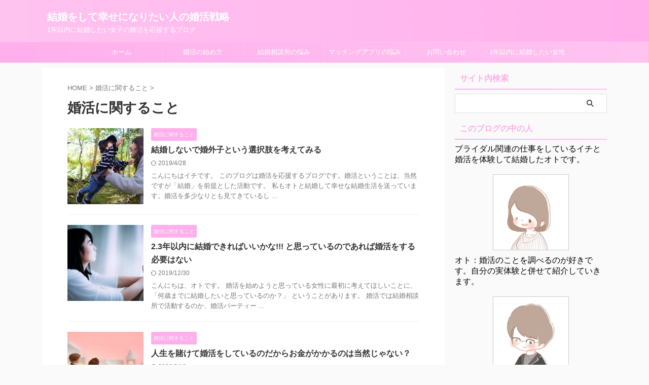

--- FILE ---
content_type: text/html; charset=UTF-8
request_url: https://kekkon-shiawase.com/archives/category/%E5%A9%9A%E6%B4%BB%E3%81%AB%E9%96%A2%E3%81%99%E3%82%8B%E3%81%93%E3%81%A8
body_size: 12682
content:
<!DOCTYPE html>
<!--[if lt IE 7]>
<html class="ie6" lang="ja"> <![endif]-->
<!--[if IE 7]>
<html class="i7" lang="ja"> <![endif]-->
<!--[if IE 8]>
<html class="ie" lang="ja"> <![endif]-->
<!--[if gt IE 8]><!-->
<html lang="ja" class="s-navi-search-overlay ">
	<!--<![endif]-->
	<head prefix="og: http://ogp.me/ns# fb: http://ogp.me/ns/fb# article: http://ogp.me/ns/article#">
		
	<!-- Global site tag (gtag.js) - Google Analytics -->
	<script async src="https://www.googletagmanager.com/gtag/js?id=UA-52478472-15"></script>
	<script>
	  window.dataLayer = window.dataLayer || [];
	  function gtag(){dataLayer.push(arguments);}
	  gtag('js', new Date());

	  gtag('config', 'UA-52478472-15');
	</script>
			<meta charset="UTF-8" >
		<meta name="viewport" content="width=device-width,initial-scale=1.0,user-scalable=no,viewport-fit=cover">
		<meta name="format-detection" content="telephone=no" >
		<meta name="referrer" content="no-referrer-when-downgrade"/>

		
		<link rel="alternate" type="application/rss+xml" title="結婚をして幸せになりたい人の婚活戦略 RSS Feed" href="https://kekkon-shiawase.com/feed" />
		<link rel="pingback" href="https://kekkon-shiawase.com/xmlrpc.php" >
		<!--[if lt IE 9]>
		<script src="https://kekkon-shiawase.com/wp-content/themes/affinger/js/html5shiv.js"></script>
		<![endif]-->
				<meta name='robots' content='max-image-preview:large' />
<title>婚活に関すること - 結婚をして幸せになりたい人の婚活戦略</title>
<link rel='dns-prefetch' href='//ajax.googleapis.com' />
<script type="text/javascript">
window._wpemojiSettings = {"baseUrl":"https:\/\/s.w.org\/images\/core\/emoji\/14.0.0\/72x72\/","ext":".png","svgUrl":"https:\/\/s.w.org\/images\/core\/emoji\/14.0.0\/svg\/","svgExt":".svg","source":{"concatemoji":"https:\/\/kekkon-shiawase.com\/wp-includes\/js\/wp-emoji-release.min.js?ver=6.2"}};
/*! This file is auto-generated */
!function(e,a,t){var n,r,o,i=a.createElement("canvas"),p=i.getContext&&i.getContext("2d");function s(e,t){p.clearRect(0,0,i.width,i.height),p.fillText(e,0,0);e=i.toDataURL();return p.clearRect(0,0,i.width,i.height),p.fillText(t,0,0),e===i.toDataURL()}function c(e){var t=a.createElement("script");t.src=e,t.defer=t.type="text/javascript",a.getElementsByTagName("head")[0].appendChild(t)}for(o=Array("flag","emoji"),t.supports={everything:!0,everythingExceptFlag:!0},r=0;r<o.length;r++)t.supports[o[r]]=function(e){if(p&&p.fillText)switch(p.textBaseline="top",p.font="600 32px Arial",e){case"flag":return s("\ud83c\udff3\ufe0f\u200d\u26a7\ufe0f","\ud83c\udff3\ufe0f\u200b\u26a7\ufe0f")?!1:!s("\ud83c\uddfa\ud83c\uddf3","\ud83c\uddfa\u200b\ud83c\uddf3")&&!s("\ud83c\udff4\udb40\udc67\udb40\udc62\udb40\udc65\udb40\udc6e\udb40\udc67\udb40\udc7f","\ud83c\udff4\u200b\udb40\udc67\u200b\udb40\udc62\u200b\udb40\udc65\u200b\udb40\udc6e\u200b\udb40\udc67\u200b\udb40\udc7f");case"emoji":return!s("\ud83e\udef1\ud83c\udffb\u200d\ud83e\udef2\ud83c\udfff","\ud83e\udef1\ud83c\udffb\u200b\ud83e\udef2\ud83c\udfff")}return!1}(o[r]),t.supports.everything=t.supports.everything&&t.supports[o[r]],"flag"!==o[r]&&(t.supports.everythingExceptFlag=t.supports.everythingExceptFlag&&t.supports[o[r]]);t.supports.everythingExceptFlag=t.supports.everythingExceptFlag&&!t.supports.flag,t.DOMReady=!1,t.readyCallback=function(){t.DOMReady=!0},t.supports.everything||(n=function(){t.readyCallback()},a.addEventListener?(a.addEventListener("DOMContentLoaded",n,!1),e.addEventListener("load",n,!1)):(e.attachEvent("onload",n),a.attachEvent("onreadystatechange",function(){"complete"===a.readyState&&t.readyCallback()})),(e=t.source||{}).concatemoji?c(e.concatemoji):e.wpemoji&&e.twemoji&&(c(e.twemoji),c(e.wpemoji)))}(window,document,window._wpemojiSettings);
</script>
<!-- kekkon-shiawase.com is managing ads with Advanced Ads – https://wpadvancedads.com/ --><script id="kekko-ready">
			window.advanced_ads_ready=function(e,a){a=a||"complete";var d=function(e){return"interactive"===a?"loading"!==e:"complete"===e};d(document.readyState)?e():document.addEventListener("readystatechange",(function(a){d(a.target.readyState)&&e()}),{once:"interactive"===a})},window.advanced_ads_ready_queue=window.advanced_ads_ready_queue||[];		</script>
		<style type="text/css">
img.wp-smiley,
img.emoji {
	display: inline !important;
	border: none !important;
	box-shadow: none !important;
	height: 1em !important;
	width: 1em !important;
	margin: 0 0.07em !important;
	vertical-align: -0.1em !important;
	background: none !important;
	padding: 0 !important;
}
</style>
	<link rel='stylesheet' id='wp-block-library-css' href='https://kekkon-shiawase.com/wp-includes/css/dist/block-library/style.min.css?ver=6.2' type='text/css' media='all' />
<link rel='stylesheet' id='classic-theme-styles-css' href='https://kekkon-shiawase.com/wp-includes/css/classic-themes.min.css?ver=6.2' type='text/css' media='all' />
<style id='global-styles-inline-css' type='text/css'>
body{--wp--preset--color--black: #000000;--wp--preset--color--cyan-bluish-gray: #abb8c3;--wp--preset--color--white: #ffffff;--wp--preset--color--pale-pink: #f78da7;--wp--preset--color--vivid-red: #cf2e2e;--wp--preset--color--luminous-vivid-orange: #ff6900;--wp--preset--color--luminous-vivid-amber: #fcb900;--wp--preset--color--light-green-cyan: #eefaff;--wp--preset--color--vivid-green-cyan: #00d084;--wp--preset--color--pale-cyan-blue: #8ed1fc;--wp--preset--color--vivid-cyan-blue: #0693e3;--wp--preset--color--vivid-purple: #9b51e0;--wp--preset--color--soft-red: #e92f3d;--wp--preset--color--light-grayish-red: #fdf0f2;--wp--preset--color--vivid-yellow: #ffc107;--wp--preset--color--very-pale-yellow: #fffde7;--wp--preset--color--very-light-gray: #fafafa;--wp--preset--color--very-dark-gray: #313131;--wp--preset--color--original-color-a: #43a047;--wp--preset--color--original-color-b: #795548;--wp--preset--color--original-color-c: #ec407a;--wp--preset--color--original-color-d: #9e9d24;--wp--preset--gradient--vivid-cyan-blue-to-vivid-purple: linear-gradient(135deg,rgba(6,147,227,1) 0%,rgb(155,81,224) 100%);--wp--preset--gradient--light-green-cyan-to-vivid-green-cyan: linear-gradient(135deg,rgb(122,220,180) 0%,rgb(0,208,130) 100%);--wp--preset--gradient--luminous-vivid-amber-to-luminous-vivid-orange: linear-gradient(135deg,rgba(252,185,0,1) 0%,rgba(255,105,0,1) 100%);--wp--preset--gradient--luminous-vivid-orange-to-vivid-red: linear-gradient(135deg,rgba(255,105,0,1) 0%,rgb(207,46,46) 100%);--wp--preset--gradient--very-light-gray-to-cyan-bluish-gray: linear-gradient(135deg,rgb(238,238,238) 0%,rgb(169,184,195) 100%);--wp--preset--gradient--cool-to-warm-spectrum: linear-gradient(135deg,rgb(74,234,220) 0%,rgb(151,120,209) 20%,rgb(207,42,186) 40%,rgb(238,44,130) 60%,rgb(251,105,98) 80%,rgb(254,248,76) 100%);--wp--preset--gradient--blush-light-purple: linear-gradient(135deg,rgb(255,206,236) 0%,rgb(152,150,240) 100%);--wp--preset--gradient--blush-bordeaux: linear-gradient(135deg,rgb(254,205,165) 0%,rgb(254,45,45) 50%,rgb(107,0,62) 100%);--wp--preset--gradient--luminous-dusk: linear-gradient(135deg,rgb(255,203,112) 0%,rgb(199,81,192) 50%,rgb(65,88,208) 100%);--wp--preset--gradient--pale-ocean: linear-gradient(135deg,rgb(255,245,203) 0%,rgb(182,227,212) 50%,rgb(51,167,181) 100%);--wp--preset--gradient--electric-grass: linear-gradient(135deg,rgb(202,248,128) 0%,rgb(113,206,126) 100%);--wp--preset--gradient--midnight: linear-gradient(135deg,rgb(2,3,129) 0%,rgb(40,116,252) 100%);--wp--preset--duotone--dark-grayscale: url('#wp-duotone-dark-grayscale');--wp--preset--duotone--grayscale: url('#wp-duotone-grayscale');--wp--preset--duotone--purple-yellow: url('#wp-duotone-purple-yellow');--wp--preset--duotone--blue-red: url('#wp-duotone-blue-red');--wp--preset--duotone--midnight: url('#wp-duotone-midnight');--wp--preset--duotone--magenta-yellow: url('#wp-duotone-magenta-yellow');--wp--preset--duotone--purple-green: url('#wp-duotone-purple-green');--wp--preset--duotone--blue-orange: url('#wp-duotone-blue-orange');--wp--preset--font-size--small: .8em;--wp--preset--font-size--medium: 20px;--wp--preset--font-size--large: 1.5em;--wp--preset--font-size--x-large: 42px;--wp--preset--font-size--st-regular: 1em;--wp--preset--font-size--huge: 3em;--wp--preset--spacing--20: 0.44rem;--wp--preset--spacing--30: 0.67rem;--wp--preset--spacing--40: 1rem;--wp--preset--spacing--50: 1.5rem;--wp--preset--spacing--60: 2.25rem;--wp--preset--spacing--70: 3.38rem;--wp--preset--spacing--80: 5.06rem;--wp--preset--shadow--natural: 6px 6px 9px rgba(0, 0, 0, 0.2);--wp--preset--shadow--deep: 12px 12px 50px rgba(0, 0, 0, 0.4);--wp--preset--shadow--sharp: 6px 6px 0px rgba(0, 0, 0, 0.2);--wp--preset--shadow--outlined: 6px 6px 0px -3px rgba(255, 255, 255, 1), 6px 6px rgba(0, 0, 0, 1);--wp--preset--shadow--crisp: 6px 6px 0px rgba(0, 0, 0, 1);}:where(.is-layout-flex){gap: 0.5em;}body .is-layout-flow > .alignleft{float: left;margin-inline-start: 0;margin-inline-end: 2em;}body .is-layout-flow > .alignright{float: right;margin-inline-start: 2em;margin-inline-end: 0;}body .is-layout-flow > .aligncenter{margin-left: auto !important;margin-right: auto !important;}body .is-layout-constrained > .alignleft{float: left;margin-inline-start: 0;margin-inline-end: 2em;}body .is-layout-constrained > .alignright{float: right;margin-inline-start: 2em;margin-inline-end: 0;}body .is-layout-constrained > .aligncenter{margin-left: auto !important;margin-right: auto !important;}body .is-layout-constrained > :where(:not(.alignleft):not(.alignright):not(.alignfull)){max-width: var(--wp--style--global--content-size);margin-left: auto !important;margin-right: auto !important;}body .is-layout-constrained > .alignwide{max-width: var(--wp--style--global--wide-size);}body .is-layout-flex{display: flex;}body .is-layout-flex{flex-wrap: wrap;align-items: center;}body .is-layout-flex > *{margin: 0;}:where(.wp-block-columns.is-layout-flex){gap: 2em;}.has-black-color{color: var(--wp--preset--color--black) !important;}.has-cyan-bluish-gray-color{color: var(--wp--preset--color--cyan-bluish-gray) !important;}.has-white-color{color: var(--wp--preset--color--white) !important;}.has-pale-pink-color{color: var(--wp--preset--color--pale-pink) !important;}.has-vivid-red-color{color: var(--wp--preset--color--vivid-red) !important;}.has-luminous-vivid-orange-color{color: var(--wp--preset--color--luminous-vivid-orange) !important;}.has-luminous-vivid-amber-color{color: var(--wp--preset--color--luminous-vivid-amber) !important;}.has-light-green-cyan-color{color: var(--wp--preset--color--light-green-cyan) !important;}.has-vivid-green-cyan-color{color: var(--wp--preset--color--vivid-green-cyan) !important;}.has-pale-cyan-blue-color{color: var(--wp--preset--color--pale-cyan-blue) !important;}.has-vivid-cyan-blue-color{color: var(--wp--preset--color--vivid-cyan-blue) !important;}.has-vivid-purple-color{color: var(--wp--preset--color--vivid-purple) !important;}.has-black-background-color{background-color: var(--wp--preset--color--black) !important;}.has-cyan-bluish-gray-background-color{background-color: var(--wp--preset--color--cyan-bluish-gray) !important;}.has-white-background-color{background-color: var(--wp--preset--color--white) !important;}.has-pale-pink-background-color{background-color: var(--wp--preset--color--pale-pink) !important;}.has-vivid-red-background-color{background-color: var(--wp--preset--color--vivid-red) !important;}.has-luminous-vivid-orange-background-color{background-color: var(--wp--preset--color--luminous-vivid-orange) !important;}.has-luminous-vivid-amber-background-color{background-color: var(--wp--preset--color--luminous-vivid-amber) !important;}.has-light-green-cyan-background-color{background-color: var(--wp--preset--color--light-green-cyan) !important;}.has-vivid-green-cyan-background-color{background-color: var(--wp--preset--color--vivid-green-cyan) !important;}.has-pale-cyan-blue-background-color{background-color: var(--wp--preset--color--pale-cyan-blue) !important;}.has-vivid-cyan-blue-background-color{background-color: var(--wp--preset--color--vivid-cyan-blue) !important;}.has-vivid-purple-background-color{background-color: var(--wp--preset--color--vivid-purple) !important;}.has-black-border-color{border-color: var(--wp--preset--color--black) !important;}.has-cyan-bluish-gray-border-color{border-color: var(--wp--preset--color--cyan-bluish-gray) !important;}.has-white-border-color{border-color: var(--wp--preset--color--white) !important;}.has-pale-pink-border-color{border-color: var(--wp--preset--color--pale-pink) !important;}.has-vivid-red-border-color{border-color: var(--wp--preset--color--vivid-red) !important;}.has-luminous-vivid-orange-border-color{border-color: var(--wp--preset--color--luminous-vivid-orange) !important;}.has-luminous-vivid-amber-border-color{border-color: var(--wp--preset--color--luminous-vivid-amber) !important;}.has-light-green-cyan-border-color{border-color: var(--wp--preset--color--light-green-cyan) !important;}.has-vivid-green-cyan-border-color{border-color: var(--wp--preset--color--vivid-green-cyan) !important;}.has-pale-cyan-blue-border-color{border-color: var(--wp--preset--color--pale-cyan-blue) !important;}.has-vivid-cyan-blue-border-color{border-color: var(--wp--preset--color--vivid-cyan-blue) !important;}.has-vivid-purple-border-color{border-color: var(--wp--preset--color--vivid-purple) !important;}.has-vivid-cyan-blue-to-vivid-purple-gradient-background{background: var(--wp--preset--gradient--vivid-cyan-blue-to-vivid-purple) !important;}.has-light-green-cyan-to-vivid-green-cyan-gradient-background{background: var(--wp--preset--gradient--light-green-cyan-to-vivid-green-cyan) !important;}.has-luminous-vivid-amber-to-luminous-vivid-orange-gradient-background{background: var(--wp--preset--gradient--luminous-vivid-amber-to-luminous-vivid-orange) !important;}.has-luminous-vivid-orange-to-vivid-red-gradient-background{background: var(--wp--preset--gradient--luminous-vivid-orange-to-vivid-red) !important;}.has-very-light-gray-to-cyan-bluish-gray-gradient-background{background: var(--wp--preset--gradient--very-light-gray-to-cyan-bluish-gray) !important;}.has-cool-to-warm-spectrum-gradient-background{background: var(--wp--preset--gradient--cool-to-warm-spectrum) !important;}.has-blush-light-purple-gradient-background{background: var(--wp--preset--gradient--blush-light-purple) !important;}.has-blush-bordeaux-gradient-background{background: var(--wp--preset--gradient--blush-bordeaux) !important;}.has-luminous-dusk-gradient-background{background: var(--wp--preset--gradient--luminous-dusk) !important;}.has-pale-ocean-gradient-background{background: var(--wp--preset--gradient--pale-ocean) !important;}.has-electric-grass-gradient-background{background: var(--wp--preset--gradient--electric-grass) !important;}.has-midnight-gradient-background{background: var(--wp--preset--gradient--midnight) !important;}.has-small-font-size{font-size: var(--wp--preset--font-size--small) !important;}.has-medium-font-size{font-size: var(--wp--preset--font-size--medium) !important;}.has-large-font-size{font-size: var(--wp--preset--font-size--large) !important;}.has-x-large-font-size{font-size: var(--wp--preset--font-size--x-large) !important;}
.wp-block-navigation a:where(:not(.wp-element-button)){color: inherit;}
:where(.wp-block-columns.is-layout-flex){gap: 2em;}
.wp-block-pullquote{font-size: 1.5em;line-height: 1.6;}
</style>
<link rel='stylesheet' id='contact-form-7-css' href='https://kekkon-shiawase.com/wp-content/plugins/contact-form-7/includes/css/styles.css?ver=5.7.7' type='text/css' media='all' />
<link rel='stylesheet' id='wordpress-popular-posts-css-css' href='https://kekkon-shiawase.com/wp-content/plugins/wordpress-popular-posts/assets/css/wpp.css?ver=6.1.3' type='text/css' media='all' />
<link rel='stylesheet' id='st-affiliate-manager-common-css' href='https://kekkon-shiawase.com/wp-content/plugins/st-affiliate-manager/Resources/assets/css/common.css?ver=20181128' type='text/css' media='all' />
<link rel='stylesheet' id='st-pv-monitor-shortcode-css' href='https://kekkon-shiawase.com/wp-content/plugins/st-pv-monitor/Resources/assets/css/shortcode.css?ver=20181203' type='text/css' media='all' />
<link rel='stylesheet' id='st-pv-monitor-common-css' href='https://kekkon-shiawase.com/wp-content/plugins/st-pv-monitor/Resources/assets/css/common.css?ver=20181203' type='text/css' media='all' />
<link rel='stylesheet' id='normalize-css' href='https://kekkon-shiawase.com/wp-content/themes/affinger/css/normalize.css?ver=1.5.9' type='text/css' media='all' />
<link rel='stylesheet' id='st_svg-css' href='https://kekkon-shiawase.com/wp-content/themes/affinger/st_svg/style.css?ver=6.2' type='text/css' media='all' />
<link rel='stylesheet' id='slick-css' href='https://kekkon-shiawase.com/wp-content/themes/affinger/vendor/slick/slick.css?ver=1.8.0' type='text/css' media='all' />
<link rel='stylesheet' id='slick-theme-css' href='https://kekkon-shiawase.com/wp-content/themes/affinger/vendor/slick/slick-theme.css?ver=1.8.0' type='text/css' media='all' />
<link rel='stylesheet' id='style-css' href='https://kekkon-shiawase.com/wp-content/themes/affinger/style.css?ver=6.2' type='text/css' media='all' />
<link rel='stylesheet' id='single-css' href='https://kekkon-shiawase.com/wp-content/themes/affinger/st-rankcss.php' type='text/css' media='all' />
<link rel='stylesheet' id='aurora-heatmap-css' href='https://kekkon-shiawase.com/wp-content/plugins/aurora-heatmap/style.css?ver=1.5.6' type='text/css' media='all' />
<link rel='stylesheet' id='wp-associate-post-r2-css' href='https://kekkon-shiawase.com/wp-content/plugins/wp-associate-post-r2/css/skin-standard.css?ver=4.2' type='text/css' media='all' />
<link rel='stylesheet' id='st-themecss-css' href='https://kekkon-shiawase.com/wp-content/themes/affinger/st-themecss-loader.php?ver=6.2' type='text/css' media='all' />
<script type='application/json' id='wpp-json'>
{"sampling_active":0,"sampling_rate":100,"ajax_url":"https:\/\/kekkon-shiawase.com\/wp-json\/wordpress-popular-posts\/v1\/popular-posts","api_url":"https:\/\/kekkon-shiawase.com\/wp-json\/wordpress-popular-posts","ID":0,"token":"de0f83cbac","lang":0,"debug":0}
</script>
<script type='text/javascript' src='https://kekkon-shiawase.com/wp-content/plugins/wordpress-popular-posts/assets/js/wpp.min.js?ver=6.1.3' id='wpp-js-js'></script>
<script type='text/javascript' src='//ajax.googleapis.com/ajax/libs/jquery/1.11.3/jquery.min.js?ver=1.11.3' id='jquery-js'></script>
<script type='text/javascript' src='https://kekkon-shiawase.com/wp-content/plugins/aurora-heatmap/js/mobile-detect.min.js?ver=1.4.5' id='mobile-detect-js'></script>
<script type='text/javascript' id='aurora-heatmap-reporter-js-extra'>
/* <![CDATA[ */
var aurora_heatmap_reporter = {"ajax_url":"https:\/\/kekkon-shiawase.com\/wp-admin\/admin-ajax.php","action":"aurora_heatmap","interval":"10","stacks":"10","reports":"click_pc,click_mobile","debug":"0","ajax_delay_time":"3000"};
/* ]]> */
</script>
<script type='text/javascript' src='https://kekkon-shiawase.com/wp-content/plugins/aurora-heatmap/js/reporter.js?ver=1.5.6' id='aurora-heatmap-reporter-js'></script>
<link rel="https://api.w.org/" href="https://kekkon-shiawase.com/wp-json/" /><link rel="alternate" type="application/json" href="https://kekkon-shiawase.com/wp-json/wp/v2/categories/15" />            <style id="wpp-loading-animation-styles">@-webkit-keyframes bgslide{from{background-position-x:0}to{background-position-x:-200%}}@keyframes bgslide{from{background-position-x:0}to{background-position-x:-200%}}.wpp-widget-placeholder,.wpp-widget-block-placeholder{margin:0 auto;width:60px;height:3px;background:#dd3737;background:linear-gradient(90deg,#dd3737 0%,#571313 10%,#dd3737 100%);background-size:200% auto;border-radius:3px;-webkit-animation:bgslide 1s infinite linear;animation:bgslide 1s infinite linear}</style>
            <link rel="next" href="https://kekkon-shiawase.com/archives/category/%E5%A9%9A%E6%B4%BB%E3%81%AB%E9%96%A2%E3%81%99%E3%82%8B%E3%81%93%E3%81%A8/page/2" />
<meta name="google-site-verification" content="75CjcAe8M8ARl4l6und1mrXDzDCCZRj8kRKqxZDpltg" />
		
<!-- OGP -->

<meta property="og:type" content="website">
<meta property="og:title" content="結婚をして幸せになりたい人の婚活戦略">
<meta property="og:url" content="https://kekkon-shiawase.com">
<meta property="og:description" content="1年以内に結婚したい女子の婚活を応援するブログ">
<meta property="og:site_name" content="結婚をして幸せになりたい人の婚活戦略">
<meta property="og:image" content="https://kekkon-shiawase.com/wp-content/themes/affinger/images/no-img.png">


<!-- /OGP -->
		


<script>
	(function (window, document, $, undefined) {
		'use strict';

		var SlideBox = (function () {
			/**
			 * @param $element
			 *
			 * @constructor
			 */
			function SlideBox($element) {
				this._$element = $element;
			}

			SlideBox.prototype.$content = function () {
				return this._$element.find('[data-st-slidebox-content]');
			};

			SlideBox.prototype.$toggle = function () {
				return this._$element.find('[data-st-slidebox-toggle]');
			};

			SlideBox.prototype.$icon = function () {
				return this._$element.find('[data-st-slidebox-icon]');
			};

			SlideBox.prototype.$text = function () {
				return this._$element.find('[data-st-slidebox-text]');
			};

			SlideBox.prototype.is_expanded = function () {
				return !!(this._$element.filter('[data-st-slidebox-expanded="true"]').length);
			};

			SlideBox.prototype.expand = function () {
				var self = this;

				this.$content().slideDown()
					.promise()
					.then(function () {
						var $icon = self.$icon();
						var $text = self.$text();

						$icon.removeClass($icon.attr('data-st-slidebox-icon-collapsed'))
							.addClass($icon.attr('data-st-slidebox-icon-expanded'))

						$text.text($text.attr('data-st-slidebox-text-expanded'))

						self._$element.removeClass('is-collapsed')
							.addClass('is-expanded');

						self._$element.attr('data-st-slidebox-expanded', 'true');
					});
			};

			SlideBox.prototype.collapse = function () {
				var self = this;

				this.$content().slideUp()
					.promise()
					.then(function () {
						var $icon = self.$icon();
						var $text = self.$text();

						$icon.removeClass($icon.attr('data-st-slidebox-icon-expanded'))
							.addClass($icon.attr('data-st-slidebox-icon-collapsed'))

						$text.text($text.attr('data-st-slidebox-text-collapsed'))

						self._$element.removeClass('is-expanded')
							.addClass('is-collapsed');

						self._$element.attr('data-st-slidebox-expanded', 'false');
					});
			};

			SlideBox.prototype.toggle = function () {
				if (this.is_expanded()) {
					this.collapse();
				} else {
					this.expand();
				}
			};

			SlideBox.prototype.add_event_listeners = function () {
				var self = this;

				this.$toggle().on('click', function (event) {
					self.toggle();
				});
			};

			SlideBox.prototype.initialize = function () {
				this.add_event_listeners();
			};

			return SlideBox;
		}());

		function on_ready() {
			var slideBoxes = [];

			$('[data-st-slidebox]').each(function () {
				var $element = $(this);
				var slideBox = new SlideBox($element);

				slideBoxes.push(slideBox);

				slideBox.initialize();
			});

			return slideBoxes;
		}

		$(on_ready);
	}(window, window.document, jQuery));
</script>

	<script>
		(function (window, document, $, undefined) {
			'use strict';

			$(function(){
			$('.post h2:not([class^="is-style-st-heading-custom-"]):not([class*=" is-style-st-heading-custom-"]):not(.st-css-no2) , .h2modoki').wrapInner('<span class="st-dash-design"></span>');
			})
		}(window, window.document, jQuery));
	</script>

<script>
	(function (window, document, $, undefined) {
		'use strict';

		$(function(){
			/* 第一階層のみの目次にクラスを挿入 */
			$("#toc_container:not(:has(ul ul))").addClass("only-toc");
			/* アコーディオンメニュー内のカテゴリーにクラス追加 */
			$(".st-ac-box ul:has(.cat-item)").each(function(){
				$(this).addClass("st-ac-cat");
			});
		});
	}(window, window.document, jQuery));
</script>

<script>
	(function (window, document, $, undefined) {
		'use strict';

		$(function(){
									$('.st-star').parent('.rankh4').css('padding-bottom','5px'); // スターがある場合のランキング見出し調整
		});
	}(window, window.document, jQuery));
</script>





<script>
	/* Gutenbergスタイルを調整 */
	(function (window, document, $, undefined) {
		'use strict';

		$(function() {
			$( '[class^="is-style-st-paragraph-"],[class*=" is-style-st-paragraph-"]' ).wrapInner( '<span class="st-noflex"></span>' );
		});
	}(window, window.document, jQuery));
</script>



			</head>
	<body class="archive category category-15 not-front-page aa-prefix-kekko-" >				<div id="st-ami">
				<div id="wrapper" class="" ontouchstart="">
				<div id="wrapper-in">

					

<header id="st-headwide">
	<div id="header-full">
		<div id="headbox-bg">
			<div id="headbox">

					<nav id="s-navi" class="pcnone" data-st-nav data-st-nav-type="normal">
		<dl class="acordion is-active" data-st-nav-primary>
			<dt class="trigger">
				<p class="acordion_button"><span class="op op-menu"><i class="st-fa st-svg-menu"></i></span></p>

				
									<div id="st-mobile-logo"></div>
				
				<!-- 追加メニュー -->
				
				<!-- 追加メニュー2 -->
				
			</dt>

			<dd class="acordion_tree">
				<div class="acordion_tree_content">

					
					<div class="menu-%e3%82%b9%e3%83%9e%e3%83%9b%e3%83%9f%e3%83%89%e3%83%ab%e3%83%a1%e3%83%8b%e3%83%a5%e3%83%bc-container"><ul id="menu-%e3%82%b9%e3%83%9e%e3%83%9b%e3%83%9f%e3%83%89%e3%83%ab%e3%83%a1%e3%83%8b%e3%83%a5%e3%83%bc" class="menu"><li id="menu-item-5148" class="menu-item menu-item-type-custom menu-item-object-custom menu-item-home menu-item-5148"><a href="https://kekkon-shiawase.com/"><span class="menu-item-label">ホーム</span></a></li>
<li id="menu-item-5021" class="menu-item menu-item-type-taxonomy menu-item-object-category menu-item-5021"><a href="https://kekkon-shiawase.com/archives/category/konkatsu-hazimekata"><span class="menu-item-label">婚活の始め方</span></a></li>
<li id="menu-item-5019" class="menu-item menu-item-type-taxonomy menu-item-object-category menu-item-5019"><a href="https://kekkon-shiawase.com/archives/category/kekkon-soudansyo"><span class="menu-item-label">結婚相談所の悩みから探す</span></a></li>
<li id="menu-item-5020" class="menu-item menu-item-type-taxonomy menu-item-object-category menu-item-5020"><a href="https://kekkon-shiawase.com/archives/category/matching_app"><span class="menu-item-label">マッチングアプリの悩みから探す</span></a></li>
<li id="menu-item-1957" class="menu-item menu-item-type-post_type menu-item-object-page menu-item-1957"><a href="https://kekkon-shiawase.com/page-552"><span class="menu-item-label">お問い合わせ</span></a></li>
<li id="menu-item-5579" class="menu-item menu-item-type-post_type menu-item-object-post menu-item-5579"><a href="https://kekkon-shiawase.com/archives/287"><span class="menu-item-label">1年以内に結婚したい女性の婚活の始め方5ステップ【幸せになろう】</span></a></li>
</ul></div>
					<div class="clear"></div>

					
				</div>
			</dd>

					</dl>

					</nav>

									<div id="header-l">
						
						<div id="st-text-logo">
							
    
		
			<!-- ロゴ又はブログ名 -->
			
				<p class="sitename sitenametop"><a href="https://kekkon-shiawase.com/">
  						                  		  結婚をして幸せになりたい人の婚活戦略               		           		 </a></p>

   				      		<!-- ロゴ又はブログ名ここまで -->

       		<!-- キャプション -->
       						<p class="descr">
					1年以内に結婚したい女子の婚活を応援するブログ				</p>
			
		
	
						</div>
					</div><!-- /#header-l -->
				
				<div id="header-r" class="smanone">
					
				</div><!-- /#header-r -->

			</div><!-- /#headbox -->
		</div><!-- /#headbox-bg clearfix -->

		
		
		
		
			

			<div id="gazou-wide">
					<div id="st-menubox">
			<div id="st-menuwide">
				<nav class="smanone clearfix"><ul id="menu-%e3%82%b0%e3%83%ad%e3%83%bc%e3%83%90%e3%83%ab%e3%83%a1%e3%83%8b%e3%83%a5%e3%83%bc" class="menu"><li id="menu-item-546" class="menu-item menu-item-type-custom menu-item-object-custom menu-item-home menu-item-546"><a href="https://kekkon-shiawase.com/">ホーム</a></li>
<li id="menu-item-5025" class="menu-item menu-item-type-taxonomy menu-item-object-category menu-item-5025"><a href="https://kekkon-shiawase.com/archives/category/konkatsu-hazimekata">婚活の始め方</a></li>
<li id="menu-item-5023" class="menu-item menu-item-type-taxonomy menu-item-object-category menu-item-5023"><a href="https://kekkon-shiawase.com/archives/category/kekkon-soudansyo">結婚相談所の悩み</a></li>
<li id="menu-item-5024" class="menu-item menu-item-type-taxonomy menu-item-object-category menu-item-5024"><a href="https://kekkon-shiawase.com/archives/category/matching_app">マッチングアプリの悩み</a></li>
<li id="menu-item-554" class="menu-item menu-item-type-post_type menu-item-object-page menu-item-554"><a href="https://kekkon-shiawase.com/page-552">お問い合わせ</a></li>
<li id="menu-item-5578" class="menu-item menu-item-type-post_type menu-item-object-post menu-item-5578"><a href="https://kekkon-shiawase.com/archives/287">1年以内に結婚したい女性の婚活の始め方5ステップ【幸せになろう】</a></li>
</ul></nav>			</div>
		</div>
										<div id="st-headerbox">
						<div id="st-header">
						</div>
					</div>
									</div>
		
	</div><!-- #header-full -->

	





</header>

					<div id="content-w">

						
						

<div id="content" class="clearfix">
    <div id="contentInner">
        <main>
            <article>
				
                <!--ぱんくず -->
					<div id="breadcrumb">
					<ol itemscope itemtype="http://schema.org/BreadcrumbList">
						<li itemprop="itemListElement" itemscope
      itemtype="http://schema.org/ListItem"><a href="https://kekkon-shiawase.com" itemprop="item"><span itemprop="name">HOME</span></a> > <meta itemprop="position" content="1" /></li>
																																					<li itemprop="itemListElement" itemscope
      itemtype="http://schema.org/ListItem"><a href="https://kekkon-shiawase.com/archives/category/%e5%a9%9a%e6%b4%bb%e3%81%ab%e9%96%a2%e3%81%99%e3%82%8b%e3%81%93%e3%81%a8" itemprop="item">
								<span itemprop="name">婚活に関すること</span> </a> &gt;
								<meta itemprop="position" content="2" />
							</li>
															</ol>
					</div>
					<!--/ ぱんくず -->
                                <div class="post">
                                                    <h1 class="entry-title">婚活に関すること</h1>
                        
			
							<div id="nocopy" >
					
									</div>
							
                        </div><!-- /post -->

										<aside>
                        		<div class="kanren ">
			
		<dl class="clearfix">
			<dt><a href="https://kekkon-shiawase.com/archives/1925">
											<img width="150" height="150" src="https://kekkon-shiawase.com/wp-content/uploads/2017/05/konkatu-kongaisi1-150x150.jpg" class="attachment-st_thumb150 size-st_thumb150 wp-post-image" alt="" decoding="async" srcset="https://kekkon-shiawase.com/wp-content/uploads/2017/05/konkatu-kongaisi1-150x150.jpg 150w, https://kekkon-shiawase.com/wp-content/uploads/2017/05/konkatu-kongaisi1-100x100.jpg 100w, https://kekkon-shiawase.com/wp-content/uploads/2017/05/konkatu-kongaisi1-300x300.jpg 300w, https://kekkon-shiawase.com/wp-content/uploads/2017/05/konkatu-kongaisi1-400x400.jpg 400w" sizes="(max-width: 150px) 100vw, 150px" />									</a></dt>
			<dd>
				
	
	<p class="st-catgroup itiran-category">
		<a href="https://kekkon-shiawase.com/archives/category/%e5%a9%9a%e6%b4%bb%e3%81%ab%e9%96%a2%e3%81%99%e3%82%8b%e3%81%93%e3%81%a8" title="View all posts in 婚活に関すること" rel="category tag"><span class="catname st-catid15">婚活に関すること</span></a>	</p>
				<h3><a href="https://kekkon-shiawase.com/archives/1925">
						結婚しないで婚外子という選択肢を考えてみる					</a></h3>

					<div class="blog_info">
		<p>
							<i class="st-fa st-svg-refresh"></i>2019/4/28										&nbsp;<span class="pcone">
										</span>
					</p>
	</div>

					<div class="st-excerpt smanone">
		<p>こんにちはイチです。 このブログは婚活を応援するブログです。婚活ということは、当然ですが「結婚」を前提とした活動です。 私もオトと結婚して幸せな結婚生活を送っています。婚活を多少なりとも見てきているし ... </p>
	</div>

				
			</dd>
		</dl>
			
		<dl class="clearfix">
			<dt><a href="https://kekkon-shiawase.com/archives/1906">
											<img width="150" height="150" src="https://kekkon-shiawase.com/wp-content/uploads/2017/05/kekkonn-2.3nennoutini1-150x150.jpg" class="attachment-st_thumb150 size-st_thumb150 wp-post-image" alt="" decoding="async" srcset="https://kekkon-shiawase.com/wp-content/uploads/2017/05/kekkonn-2.3nennoutini1-150x150.jpg 150w, https://kekkon-shiawase.com/wp-content/uploads/2017/05/kekkonn-2.3nennoutini1-100x100.jpg 100w, https://kekkon-shiawase.com/wp-content/uploads/2017/05/kekkonn-2.3nennoutini1-300x300.jpg 300w, https://kekkon-shiawase.com/wp-content/uploads/2017/05/kekkonn-2.3nennoutini1-400x400.jpg 400w" sizes="(max-width: 150px) 100vw, 150px" />									</a></dt>
			<dd>
				
	
	<p class="st-catgroup itiran-category">
		<a href="https://kekkon-shiawase.com/archives/category/%e5%a9%9a%e6%b4%bb%e3%81%ab%e9%96%a2%e3%81%99%e3%82%8b%e3%81%93%e3%81%a8" title="View all posts in 婚活に関すること" rel="category tag"><span class="catname st-catid15">婚活に関すること</span></a>	</p>
				<h3><a href="https://kekkon-shiawase.com/archives/1906">
						2.3年以内に結婚できればいいかな!!! と思っているのであれば婚活をする必要はない					</a></h3>

					<div class="blog_info">
		<p>
							<i class="st-fa st-svg-refresh"></i>2019/12/30										&nbsp;<span class="pcone">
										</span>
					</p>
	</div>

					<div class="st-excerpt smanone">
		<p>こんにちは、オトです。 婚活を始めようと思っている女性に最初に考えてほしいことに、 「何歳までに結婚したいと思っているのか？」 ということがあります。 婚活では結婚相談所で活動するのか、婚活パーティー ... </p>
	</div>

				
			</dd>
		</dl>
			
		<dl class="clearfix">
			<dt><a href="https://kekkon-shiawase.com/archives/1886">
											<img width="150" height="150" src="https://kekkon-shiawase.com/wp-content/uploads/2017/05/konkatu-zinseiwokakeru1-150x150.jpg" class="attachment-st_thumb150 size-st_thumb150 wp-post-image" alt="" decoding="async" srcset="https://kekkon-shiawase.com/wp-content/uploads/2017/05/konkatu-zinseiwokakeru1-150x150.jpg 150w, https://kekkon-shiawase.com/wp-content/uploads/2017/05/konkatu-zinseiwokakeru1-100x100.jpg 100w, https://kekkon-shiawase.com/wp-content/uploads/2017/05/konkatu-zinseiwokakeru1-300x300.jpg 300w, https://kekkon-shiawase.com/wp-content/uploads/2017/05/konkatu-zinseiwokakeru1-400x400.jpg 400w" sizes="(max-width: 150px) 100vw, 150px" />									</a></dt>
			<dd>
				
	
	<p class="st-catgroup itiran-category">
		<a href="https://kekkon-shiawase.com/archives/category/%e5%a9%9a%e6%b4%bb%e3%81%ab%e9%96%a2%e3%81%99%e3%82%8b%e3%81%93%e3%81%a8" title="View all posts in 婚活に関すること" rel="category tag"><span class="catname st-catid15">婚活に関すること</span></a>	</p>
				<h3><a href="https://kekkon-shiawase.com/archives/1886">
						人生を賭けて婚活をしているのだからお金がかかるのは当然じゃない？					</a></h3>

					<div class="blog_info">
		<p>
							<i class="st-fa st-svg-refresh"></i>2020/2/12										&nbsp;<span class="pcone">
										</span>
					</p>
	</div>

					<div class="st-excerpt smanone">
		<p>こんにちは、イチです。 婚活では活動終了までにかなりの金額がかかります。 お金がかかることを嫌がって婚活にためらいを感じる人もいます……が、しかし婚活にお金がかかるのは当然だと思っています。 婚活には ... </p>
	</div>

				
			</dd>
		</dl>
			
		<dl class="clearfix">
			<dt><a href="https://kekkon-shiawase.com/archives/1737">
											<img width="150" height="150" src="https://kekkon-shiawase.com/wp-content/uploads/2017/04/konkatu-hennapurofu1-150x150.jpg" class="attachment-st_thumb150 size-st_thumb150 wp-post-image" alt="" decoding="async" srcset="https://kekkon-shiawase.com/wp-content/uploads/2017/04/konkatu-hennapurofu1-150x150.jpg 150w, https://kekkon-shiawase.com/wp-content/uploads/2017/04/konkatu-hennapurofu1-100x100.jpg 100w, https://kekkon-shiawase.com/wp-content/uploads/2017/04/konkatu-hennapurofu1-300x300.jpg 300w" sizes="(max-width: 150px) 100vw, 150px" />									</a></dt>
			<dd>
				
	
	<p class="st-catgroup itiran-category">
		<a href="https://kekkon-shiawase.com/archives/category/%e5%a9%9a%e6%b4%bb%e3%81%ab%e9%96%a2%e3%81%99%e3%82%8b%e3%81%93%e3%81%a8" title="View all posts in 婚活に関すること" rel="category tag"><span class="catname st-catid15">婚活に関すること</span></a>	</p>
				<h3><a href="https://kekkon-shiawase.com/archives/1737">
						痛すぎるプロフィールは当然出会いの機会が減るので気をつけるべき					</a></h3>

					<div class="blog_info">
		<p>
							<i class="st-fa st-svg-refresh"></i>2019/12/9										&nbsp;<span class="pcone">
										</span>
					</p>
	</div>

					<div class="st-excerpt smanone">
		<p>こんにちは、オトです。 婚活をしていると何かとプロフィールを目にする機会が多いですが、 「おいおい、マジですか……こんなプロフィール、ネタでしょ？」 みたいな感じのプロフィールがたくさんあります。当然 ... </p>
	</div>

				
			</dd>
		</dl>
			
		<dl class="clearfix">
			<dt><a href="https://kekkon-shiawase.com/archives/1722">
											<img width="150" height="150" src="https://kekkon-shiawase.com/wp-content/uploads/2017/04/konkatu-syumikarasemeru3-150x150.jpg" class="attachment-st_thumb150 size-st_thumb150 wp-post-image" alt="" decoding="async" srcset="https://kekkon-shiawase.com/wp-content/uploads/2017/04/konkatu-syumikarasemeru3-150x150.jpg 150w, https://kekkon-shiawase.com/wp-content/uploads/2017/04/konkatu-syumikarasemeru3-100x100.jpg 100w, https://kekkon-shiawase.com/wp-content/uploads/2017/04/konkatu-syumikarasemeru3-300x300.jpg 300w" sizes="(max-width: 150px) 100vw, 150px" />									</a></dt>
			<dd>
				
	
	<p class="st-catgroup itiran-category">
		<a href="https://kekkon-shiawase.com/archives/category/%e5%a9%9a%e6%b4%bb%e3%81%ab%e9%96%a2%e3%81%99%e3%82%8b%e3%81%93%e3%81%a8" title="View all posts in 婚活に関すること" rel="category tag"><span class="catname st-catid15">婚活に関すること</span></a>	</p>
				<h3><a href="https://kekkon-shiawase.com/archives/1722">
						趣味が合う人を積極的に攻略する戦略ってラクだと思うのでまとめる					</a></h3>

					<div class="blog_info">
		<p>
							<i class="st-fa st-svg-refresh"></i>2019/12/9										&nbsp;<span class="pcone">
										</span>
					</p>
	</div>

					<div class="st-excerpt smanone">
		<p>こんにちは、オトです。 婚活で結婚相談所に登録すると男性のプロフィールを知ることができます。 そのなかで「趣味」の項目があります。この趣味から婚活を攻略していく戦略は凄く有効だと思っています。 年収も ... </p>
	</div>

				
			</dd>
		</dl>
			
		<dl class="clearfix">
			<dt><a href="https://kekkon-shiawase.com/archives/1560">
											<img width="150" height="150" src="https://kekkon-shiawase.com/wp-content/uploads/2017/04/konkatu-40saikarahasupiido1-150x150.jpg" class="attachment-st_thumb150 size-st_thumb150 wp-post-image" alt="" decoding="async" srcset="https://kekkon-shiawase.com/wp-content/uploads/2017/04/konkatu-40saikarahasupiido1-150x150.jpg 150w, https://kekkon-shiawase.com/wp-content/uploads/2017/04/konkatu-40saikarahasupiido1-100x100.jpg 100w, https://kekkon-shiawase.com/wp-content/uploads/2017/04/konkatu-40saikarahasupiido1-300x300.jpg 300w" sizes="(max-width: 150px) 100vw, 150px" />									</a></dt>
			<dd>
				
	
	<p class="st-catgroup itiran-category">
		<a href="https://kekkon-shiawase.com/archives/category/%e5%a9%9a%e6%b4%bb%e3%81%ab%e9%96%a2%e3%81%99%e3%82%8b%e3%81%93%e3%81%a8" title="View all posts in 婚活に関すること" rel="category tag"><span class="catname st-catid15">婚活に関すること</span></a>	</p>
				<h3><a href="https://kekkon-shiawase.com/archives/1560">
						仕事が安定している40歳の婚活は短期決戦を意識する!!! 条件、自分の希望、婚活戦略をまとめておく					</a></h3>

					<div class="blog_info">
		<p>
							<i class="st-fa st-svg-refresh"></i>2019/12/9										&nbsp;<span class="pcone">
										</span>
					</p>
	</div>

					<div class="st-excerpt smanone">
		<p>こんにちは、オトです。 「40歳だけど結婚したい!!!」 婚活は年齢を重ねれば重ねるほど不利なのは事実です。 でも、世間には40歳まではバリバリ仕事をしていて、そこから婚活をしてサクッと結婚していく人 ... </p>
	</div>

				
			</dd>
		</dl>
			
		<dl class="clearfix">
			<dt><a href="https://kekkon-shiawase.com/archives/1528">
											<img width="150" height="150" src="https://kekkon-shiawase.com/wp-content/uploads/2017/04/konkatu-sikirinaosi2-150x150.jpg" class="attachment-st_thumb150 size-st_thumb150 wp-post-image" alt="" decoding="async" srcset="https://kekkon-shiawase.com/wp-content/uploads/2017/04/konkatu-sikirinaosi2-150x150.jpg 150w, https://kekkon-shiawase.com/wp-content/uploads/2017/04/konkatu-sikirinaosi2-100x100.jpg 100w, https://kekkon-shiawase.com/wp-content/uploads/2017/04/konkatu-sikirinaosi2-300x300.jpg 300w" sizes="(max-width: 150px) 100vw, 150px" />									</a></dt>
			<dd>
				
	
	<p class="st-catgroup itiran-category">
		<a href="https://kekkon-shiawase.com/archives/category/%e5%a9%9a%e6%b4%bb%e3%81%ab%e9%96%a2%e3%81%99%e3%82%8b%e3%81%93%e3%81%a8" title="View all posts in 婚活に関すること" rel="category tag"><span class="catname st-catid15">婚活に関すること</span></a>	</p>
				<h3><a href="https://kekkon-shiawase.com/archives/1528">
						婚活を仕切り直してもう1度がんばるという選択は悪くない!!! 次は成功するために第3者の意見を聞くべきだと思うのでまとめる					</a></h3>

					<div class="blog_info">
		<p>
							<i class="st-fa st-svg-refresh"></i>2019/12/9										&nbsp;<span class="pcone">
										</span>
					</p>
	</div>

					<div class="st-excerpt smanone">
		<p>こんにちは、オトです。 30代40代で過去に婚活をがんばってみて、仕切り直しで婚活をもう1度がんばる場合は自分1人でがんばるのではなくて、誰か第3者の力を借りるべきだと思っています。 過去に婚活が上手 ... </p>
	</div>

				
			</dd>
		</dl>
			
		<dl class="clearfix">
			<dt><a href="https://kekkon-shiawase.com/archives/1486">
											<img width="150" height="150" src="https://kekkon-shiawase.com/wp-content/uploads/2017/04/konkatu-mouitido1-150x150.jpg" class="attachment-st_thumb150 size-st_thumb150 wp-post-image" alt="" decoding="async" srcset="https://kekkon-shiawase.com/wp-content/uploads/2017/04/konkatu-mouitido1-150x150.jpg 150w, https://kekkon-shiawase.com/wp-content/uploads/2017/04/konkatu-mouitido1-100x100.jpg 100w" sizes="(max-width: 150px) 100vw, 150px" />									</a></dt>
			<dd>
				
	
	<p class="st-catgroup itiran-category">
		<a href="https://kekkon-shiawase.com/archives/category/%e5%a9%9a%e6%b4%bb%e3%81%ab%e9%96%a2%e3%81%99%e3%82%8b%e3%81%93%e3%81%a8" title="View all posts in 婚活に関すること" rel="category tag"><span class="catname st-catid15">婚活に関すること</span></a>	</p>
				<h3><a href="https://kekkon-shiawase.com/archives/1486">
						40代になって寂しさを感じるならもう1回だけ婚活をガムシャラにがんばってみてもいいと思うのでまとめる					</a></h3>

					<div class="blog_info">
		<p>
							<i class="st-fa st-svg-refresh"></i>2019/12/9										&nbsp;<span class="pcone">
										</span>
					</p>
	</div>

					<div class="st-excerpt smanone">
		<p>こんにちは、オトです。 40代が近くなってきて、「私、もう1人でいいかも……。」って思い始めたりしていませんか？ 婚活をがんばってみたけど、上手くいかなくて、でももう1度がんばる気力も自分のなかでイマ ... </p>
	</div>

				
			</dd>
		</dl>
			
		<dl class="clearfix">
			<dt><a href="https://kekkon-shiawase.com/archives/1425">
											<img width="150" height="150" src="https://kekkon-shiawase.com/wp-content/uploads/2017/03/konkatu-kikon-mikata1-150x150.jpg" class="attachment-st_thumb150 size-st_thumb150 wp-post-image" alt="" decoding="async" srcset="https://kekkon-shiawase.com/wp-content/uploads/2017/03/konkatu-kikon-mikata1-150x150.jpg 150w, https://kekkon-shiawase.com/wp-content/uploads/2017/03/konkatu-kikon-mikata1-100x100.jpg 100w" sizes="(max-width: 150px) 100vw, 150px" />									</a></dt>
			<dd>
				
	
	<p class="st-catgroup itiran-category">
		<a href="https://kekkon-shiawase.com/archives/category/%e5%a9%9a%e6%b4%bb%e3%81%ab%e9%96%a2%e3%81%99%e3%82%8b%e3%81%93%e3%81%a8" title="View all posts in 婚活に関すること" rel="category tag"><span class="catname st-catid15">婚活に関すること</span></a>	</p>
				<h3><a href="https://kekkon-shiawase.com/archives/1425">
						紹介戦略に有効!!! 既婚女性、既婚男性を大事にしない人は損をしていることに気がつくべき					</a></h3>

					<div class="blog_info">
		<p>
							<i class="st-fa st-svg-refresh"></i>2019/12/9										&nbsp;<span class="pcone">
										</span>
					</p>
	</div>

					<div class="st-excerpt smanone">
		<p>こんにちは、オトです。 婚活中は、独身女性の友人と会ったり、独身男性の友人と会うことはあっても、既婚女性や既婚男性とは会う時間さえ作らない婚活女子が多くいます。 「婚活しているのに、既婚者と会って何の ... </p>
	</div>

				
			</dd>
		</dl>
			
		<dl class="clearfix">
			<dt><a href="https://kekkon-shiawase.com/archives/1370">
											<img width="150" height="150" src="https://kekkon-shiawase.com/wp-content/uploads/2017/03/konkatu-otokonokonominozyosei2-150x150.jpg" class="attachment-st_thumb150 size-st_thumb150 wp-post-image" alt="" decoding="async" srcset="https://kekkon-shiawase.com/wp-content/uploads/2017/03/konkatu-otokonokonominozyosei2-150x150.jpg 150w, https://kekkon-shiawase.com/wp-content/uploads/2017/03/konkatu-otokonokonominozyosei2-100x100.jpg 100w" sizes="(max-width: 150px) 100vw, 150px" />									</a></dt>
			<dd>
				
	
	<p class="st-catgroup itiran-category">
		<a href="https://kekkon-shiawase.com/archives/category/%e5%a9%9a%e6%b4%bb%e3%81%ab%e9%96%a2%e3%81%99%e3%82%8b%e3%81%93%e3%81%a8" title="View all posts in 婚活に関すること" rel="category tag"><span class="catname st-catid15">婚活に関すること</span></a>	</p>
				<h3><a href="https://kekkon-shiawase.com/archives/1370">
						男性の理想の結婚したい女性像とは？ 恋愛と結婚では求める対象が違うからまとめる					</a></h3>

					<div class="blog_info">
		<p>
							<i class="st-fa st-svg-refresh"></i>2019/12/9										&nbsp;<span class="pcone">
										</span>
					</p>
	</div>

					<div class="st-excerpt smanone">
		<p>こんにちは、オトです。 「男性ってどんな女性を結婚相手として求めているんだろう？」とか「私って、男性の求める結婚相手のタイプなんだろうか？」と疑問に思ったことってないですか？ 毎日一生懸命に婚活してい ... </p>
	</div>

				
			</dd>
		</dl>
	</div>
                       				<div class="st-pagelink">
		<div class="st-pagelink-in">
		<span aria-current="page" class="page-numbers current">1</span>
<a class="page-numbers" href="https://kekkon-shiawase.com/archives/category/%E5%A9%9A%E6%B4%BB%E3%81%AB%E9%96%A2%E3%81%99%E3%82%8B%E3%81%93%E3%81%A8/page/2">2</a>
<a class="page-numbers" href="https://kekkon-shiawase.com/archives/category/%E5%A9%9A%E6%B4%BB%E3%81%AB%E9%96%A2%E3%81%99%E3%82%8B%E3%81%93%E3%81%A8/page/3">3</a>
<span class="page-numbers dots">&hellip;</span>
<a class="page-numbers" href="https://kekkon-shiawase.com/archives/category/%E5%A9%9A%E6%B4%BB%E3%81%AB%E9%96%A2%E3%81%99%E3%82%8B%E3%81%93%E3%81%A8/page/5">5</a>
<a class="next page-numbers" href="https://kekkon-shiawase.com/archives/category/%E5%A9%9A%E6%B4%BB%E3%81%AB%E9%96%A2%E3%81%99%E3%82%8B%E3%81%93%E3%81%A8/page/2">Next &raquo;</a>		</div>
	</div>
							</aside>
			
		
		

			
            </article>
        </main>
    </div>
    <!-- /#contentInner -->
    

	
			<div id="side">
			<aside>
									<div class="side-topad">
													<div id="search-2" class="side-widgets widget_search"><p class="st-widgets-title"><span>サイト内検索</span></p><div id="search" class="search-custom-d">
	<form method="get" id="searchform" action="https://kekkon-shiawase.com/">
		<label class="hidden" for="s">
					</label>
		<input type="text" placeholder="" value="" name="s" id="s" />
		<input type="submit" value="&#xf002;" class="st-fa" id="searchsubmit" />
	</form>
</div>
<!-- /stinger -->
</div><div id="text-5" class="side-widgets widget_text"><p class="st-widgets-title"><span>このブログの中の人</span></p>			<div class="textwidget">ブライダル関連の仕事をしているイチと婚活を体験して結婚したオトです。
</br></br>
<span class="photoline"><img src="https://kekkon-shiawase.com/wp-content/uploads/2019/02/tuma.jpg" alt="" width="150" height="150" class="aligncenter size-full wp-image-2315" /></span>
オト：婚活のことを調べるのが好きです。自分の実体験と併せて紹介していきます。
</br></br>
<span class="photoline"><img src="https://kekkon-shiawase.com/wp-content/uploads/2019/02/otto.jpg" alt="" width="150" height="150" class="aligncenter size-full wp-image-2314" /></span>
イチ：ブライダル系の正しい知識と独断の意見をお届けできればと思っています。
</br></br>
自分たちなりの目線で婚活をサポートできたらと思っています。

</div>
		</div>											</div>
				
													
				
				<div id="scrollad">
										<!--ここにgoogleアドセンスコードを貼ると規約違反になるので注意して下さい-->

																				</div>
			</aside>
		</div>
		<!-- /#side -->
	

	
	</div>
<!--/#content -->
</div><!-- /contentw -->



<footer>
	<div id="footer">
		<div id="footer-wrapper">
			<div id="footer-in">
				
									<div id="st-footer-logo-wrapper">
						<!-- フッターのメインコンテンツ -->

	<div id="st-text-logo">

		
			<h3 class="footerlogo st-text-logo-top">
				<!-- ロゴ又はブログ名 -->
									<a href="https://kekkon-shiawase.com/">
				
											結婚をして幸せになりたい人の婚活戦略					
									</a>
							</h3>

							<p class="footer-description st-text-logo-bottom">
					<a href="https://kekkon-shiawase.com/">1年以内に結婚したい女子の婚活を応援するブログ</a>
				</p>
			
		
	</div>


	<div class="st-footer-tel">
		
	</div>
					</div>
				
				<p class="copyr"><small>&copy; 2026 結婚をして幸せになりたい人の婚活戦略</small></p>			</div>
		</div><!-- /#footer-wrapper -->
	</div><!-- /#footer -->
</footer>
</div>
<!-- /#wrapperin -->
</div>
<!-- /#wrapper -->
</div><!-- /#st-ami -->
<img class="st-pvm-impression-tracker"
     src="https://kekkon-shiawase.com/st-manager/pv-monitor/impression/track?query_type_id=category&queried_id=15&queried_page=1&url=https%3A%2F%2Fkekkon-shiawase.com%2Farchives%2Fcategory%2F%25E5%25A9%259A%25E6%25B4%25BB%25E3%2581%25AB%25E9%2596%25A2%25E3%2581%2599%25E3%2582%258B%25E3%2581%2593%25E3%2581%25A8&referrer=&u=4127b635-dbe5-49b1-8274-94f029f95aa6" width="1" height="1" alt=""
     data-ogp-ignore>
<script>

</script><script type='text/javascript' src='https://kekkon-shiawase.com/wp-content/plugins/contact-form-7/includes/swv/js/index.js?ver=5.7.7' id='swv-js'></script>
<script type='text/javascript' id='contact-form-7-js-extra'>
/* <![CDATA[ */
var wpcf7 = {"api":{"root":"https:\/\/kekkon-shiawase.com\/wp-json\/","namespace":"contact-form-7\/v1"}};
/* ]]> */
</script>
<script type='text/javascript' src='https://kekkon-shiawase.com/wp-content/plugins/contact-form-7/includes/js/index.js?ver=5.7.7' id='contact-form-7-js'></script>
<script type='text/javascript' src='https://kekkon-shiawase.com/wp-content/plugins/st-pv-monitor/Resources/assets/js/shortcode.js?ver=20181203' id='st-pv-monitor-shortcode-js'></script>
<script type='text/javascript' src='https://kekkon-shiawase.com/wp-content/themes/affinger/vendor/slick/slick.js?ver=1.5.9' id='slick-js'></script>
<script type='text/javascript' id='base-js-extra'>
/* <![CDATA[ */
var ST = {"ajax_url":"https:\/\/kekkon-shiawase.com\/wp-admin\/admin-ajax.php","expand_accordion_menu":"","sidemenu_accordion":"","is_mobile":""};
/* ]]> */
</script>
<script type='text/javascript' src='https://kekkon-shiawase.com/wp-content/themes/affinger/js/base.js?ver=6.2' id='base-js'></script>
<script type='text/javascript' src='https://kekkon-shiawase.com/wp-content/themes/affinger/js/scroll.js?ver=6.2' id='scroll-js'></script>
<script type='text/javascript' src='https://kekkon-shiawase.com/wp-content/themes/affinger/js/st-copy-text.js?ver=6.2' id='st-copy-text-js'></script>
<script type='text/javascript' src='https://kekkon-shiawase.com/wp-content/plugins/wp-associate-post-r2/js/click-tracking.js' id='wpap-click-tracking-js'></script>
<script type='text/javascript' src='https://kekkon-shiawase.com/wp-content/plugins/wp-associate-post-r2/js/ofi.min.js' id='object-fit-images-js'></script>
<script type='text/javascript' src='https://kekkon-shiawase.com/wp-content/plugins/wp-associate-post-r2/js/common.js' id='wpap-common-js'></script>
<script>!function(){window.advanced_ads_ready_queue=window.advanced_ads_ready_queue||[],advanced_ads_ready_queue.push=window.advanced_ads_ready;for(var d=0,a=advanced_ads_ready_queue.length;d<a;d++)advanced_ads_ready(advanced_ads_ready_queue[d])}();</script>					<div id="page-top"><a href="#wrapper" class="st-fa st-svg-angle-up"></a></div>
		</body></html>
